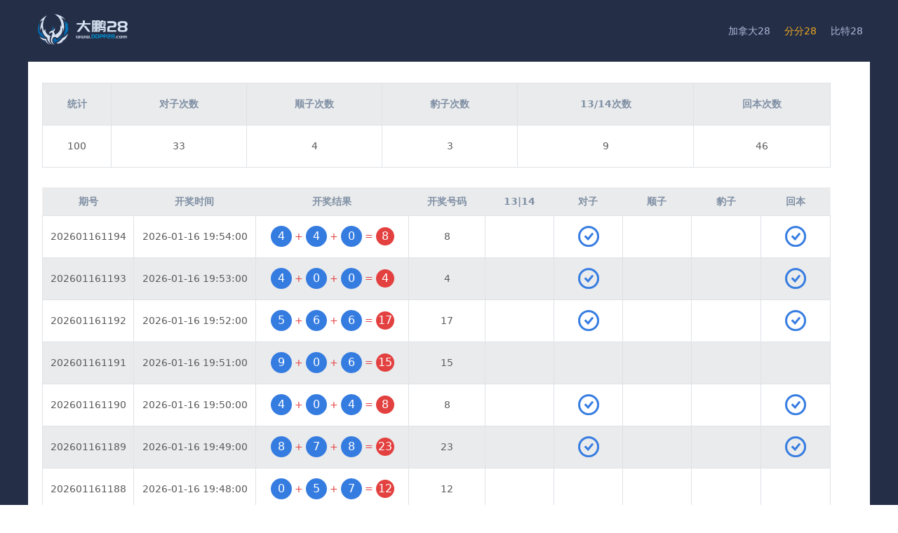

--- FILE ---
content_type: text/html; charset=utf-8
request_url: http://ddpp28.com/index?type=3&page=6
body_size: 7427
content:
<!DOCTYPE html>
<html>
<head>
    <meta charset="utf-8">
    <title>大鹏28 -- </title>
    <meta name="renderer" content="webkit">
    <meta http-equiv="X-UA-Compatible" content="IE=edge,chrome=1">
    <meta name="viewport" content="width=device-width, initial-scale=1, maximum-scale=1">
    <link rel="stylesheet" href="/static/layui/css/layui.css"  media="all">
    <link rel="stylesheet" href="/static/btb/css/demo.css"  media="all">
    <link rel="stylesheet" href="/static/btb/css/page.css"  media="all">
    <link rel="stylesheet" href="/static/fy/bootstrap.min.css" media="all">
</head>

<body>
    
   <!-- <header>
        <div class="m-main clearfix">
            <div class="pull-left top-tip clearfix">
                <span class="pull-left">欢迎来到旺财</span>
            </div>
            <div class="pull-right top-tip2">独立随机事件规律研究与预测试验</div>
        </div>
    </header>-->
    <nav>
        <div class="m-main clearfix">
            <h1 class="pull-left logo"><a href="/index"><img style="margin-top: 20px;" width="150" src="/static/btb/image/lottery28.png" alt="旺财" class="img-responsive center-block"></a></h1>
            <ul class="pull-right nav">
                <!--<li><a href="/index?type=1" >北京28</a></li>-->
                <li><a href="/index?type=2"  >加拿大28</a></li>
                <li><a href="/index?type=3"  class="cur" >分分28</a></li>
                <li><a href="/index?type=13"  >比特28</a></li>
                <!--<li><a href="/index/index/award?type=14"  >北京快乐8</a></li>-->
                <!--<li><a href="/index/index/award?type=4" >多伦多28</a></li>-->
                <!--<li><a href="/index/index/award?type=5"  >澳洲28</a></li>-->
                <!--<li><a href="/index/index/award?type=6"  >北京PK10</a></li>-->
                <!--<li><a href="/index/index/award?type=7"  >江苏快三</a></li>-->
                <!--<li><a href="/index/index/award?type=8"  >新疆时时彩</a></li>-->
                <!--<li><a href="/index/index/award?type=9"  >香港六合彩</a></li>-->
                <!--<li><a href="/index/index/award?type=10"  >幸运飞艇</a></li>-->
                <!--<li><a href="/index/index/award?type=11"  >比特分分</a></li>-->
                <!--<li><a href="/index/index/award?type=12"  >分分彩</a></li>-->
            </ul>
        </div>
    </nav>

    

<div class="main">
    <div class="m-main clearfix">
        <div class="algorithm-box-wrap clearfix">

            <div class="algorithm-box-left pull-left">
                <table style="width:100%; margin:0 auto; text-align:center; display:table;" border="0" cellspacing="1" cellpadding="0" class="bc">
                    <tr bgcolor="#ffffff">
                        <td height="24" ><b>统计</b></td>
                        <td ><b>对子次数</b></td>
                        <td ><b>顺子次数</b></td>
                        <td ><b>豹子次数</b></td>
                        <td ><b>13/14次数</b></td>
                        <td ><b>回本次数</b></td>
                    </tr>
                    <tr bgcolor="#ffffff">
                        <td height="24" >100</td>
                        <td >33</td>
                        <td >4</td>
                        <td >3</td>
                        <td >9</td>
                        <td >46</td>
                    </tr>
                </table>
                <table id="pre2">
                    <tbody>
                    <tr class="tit">
                        <th style="width:120px;">期号</th>
                        <th style="width:160px;">开奖时间</th>
                        <th style="width:200px;">开奖结果</th>
                        <th style="width:100px;">开奖号码</th>
                        <th style="width:90px;">13|14</th>
                        <!--<th style="width:90px;">大|小</th>-->
                        <!--<th style="width:90px;">单|双</th>-->
                        <th style="width:90px;">对子</th>
                        <th style="width:90px;">顺子</th>
                        <th style="width:90px;">豹子</th>
                        <th style="width:90px;">回本</th>
                    </tr>
                                            <tr data-index="0" class="">
                            <td class="">202601161194</td>
                            <td class="">2026-01-16 19:54:00</td>
                            <td class="font1">
                                <span class="blue">4</span>
                                <i class="red3">+</i>
                                <span class="blue">4</span>
                                <i class="red3">+</i>
                                <span class="blue">0</span>
                                <i class="red3">=</i>
                                <span class="red">8</span>
                                                            </td>
                            <td class="">8</td>
                            <td class=""></td>
                            <!--<td class=""><font style='font-size: 19px;color: #099;font-weight: bold;'>小</font></td>-->
                            <!--<td class=""><font style='font-size: 19px;color: #099;font-weight: bold;'>双</font></td>-->
                            <td class=""><img src="static/btb/image/dc_1.png" alt=""></td>
                            <td class=""></td>
                            <td class=""></td>
                            <td class=""><img src="static/btb/image/dc_1.png" alt=""></td>
                        </tr>
                                            <tr data-index="0" class="">
                            <td class="">202601161193</td>
                            <td class="">2026-01-16 19:53:00</td>
                            <td class="font1">
                                <span class="blue">4</span>
                                <i class="red3">+</i>
                                <span class="blue">0</span>
                                <i class="red3">+</i>
                                <span class="blue">0</span>
                                <i class="red3">=</i>
                                <span class="red">4</span>
                                                            </td>
                            <td class="">4</td>
                            <td class=""></td>
                            <!--<td class=""><font style='font-size: 19px;color: #099;font-weight: bold;'>小</font></td>-->
                            <!--<td class=""><font style='font-size: 19px;color: #099;font-weight: bold;'>双</font></td>-->
                            <td class=""><img src="static/btb/image/dc_1.png" alt=""></td>
                            <td class=""></td>
                            <td class=""></td>
                            <td class=""><img src="static/btb/image/dc_1.png" alt=""></td>
                        </tr>
                                            <tr data-index="0" class="">
                            <td class="">202601161192</td>
                            <td class="">2026-01-16 19:52:00</td>
                            <td class="font1">
                                <span class="blue">5</span>
                                <i class="red3">+</i>
                                <span class="blue">6</span>
                                <i class="red3">+</i>
                                <span class="blue">6</span>
                                <i class="red3">=</i>
                                <span class="red">17</span>
                                                            </td>
                            <td class="">17</td>
                            <td class=""></td>
                            <!--<td class=""><font style='font-size: 19px;color: #ffa800;font-weight: bold;'>大</font></td>-->
                            <!--<td class=""><font style='font-size: 19px;color: #ffa800;font-weight: bold;'>单</font></td>-->
                            <td class=""><img src="static/btb/image/dc_1.png" alt=""></td>
                            <td class=""></td>
                            <td class=""></td>
                            <td class=""><img src="static/btb/image/dc_1.png" alt=""></td>
                        </tr>
                                            <tr data-index="0" class="">
                            <td class="">202601161191</td>
                            <td class="">2026-01-16 19:51:00</td>
                            <td class="font1">
                                <span class="blue">9</span>
                                <i class="red3">+</i>
                                <span class="blue">0</span>
                                <i class="red3">+</i>
                                <span class="blue">6</span>
                                <i class="red3">=</i>
                                <span class="red">15</span>
                                                            </td>
                            <td class="">15</td>
                            <td class=""></td>
                            <!--<td class=""><font style='font-size: 19px;color: #ffa800;font-weight: bold;'>大</font></td>-->
                            <!--<td class=""><font style='font-size: 19px;color: #ffa800;font-weight: bold;'>单</font></td>-->
                            <td class=""></td>
                            <td class=""></td>
                            <td class=""></td>
                            <td class=""></td>
                        </tr>
                                            <tr data-index="0" class="">
                            <td class="">202601161190</td>
                            <td class="">2026-01-16 19:50:00</td>
                            <td class="font1">
                                <span class="blue">4</span>
                                <i class="red3">+</i>
                                <span class="blue">0</span>
                                <i class="red3">+</i>
                                <span class="blue">4</span>
                                <i class="red3">=</i>
                                <span class="red">8</span>
                                                            </td>
                            <td class="">8</td>
                            <td class=""></td>
                            <!--<td class=""><font style='font-size: 19px;color: #099;font-weight: bold;'>小</font></td>-->
                            <!--<td class=""><font style='font-size: 19px;color: #099;font-weight: bold;'>双</font></td>-->
                            <td class=""><img src="static/btb/image/dc_1.png" alt=""></td>
                            <td class=""></td>
                            <td class=""></td>
                            <td class=""><img src="static/btb/image/dc_1.png" alt=""></td>
                        </tr>
                                            <tr data-index="0" class="">
                            <td class="">202601161189</td>
                            <td class="">2026-01-16 19:49:00</td>
                            <td class="font1">
                                <span class="blue">8</span>
                                <i class="red3">+</i>
                                <span class="blue">7</span>
                                <i class="red3">+</i>
                                <span class="blue">8</span>
                                <i class="red3">=</i>
                                <span class="red">23</span>
                                                            </td>
                            <td class="">23</td>
                            <td class=""></td>
                            <!--<td class=""><font style='font-size: 19px;color: #ffa800;font-weight: bold;'>大</font></td>-->
                            <!--<td class=""><font style='font-size: 19px;color: #ffa800;font-weight: bold;'>单</font></td>-->
                            <td class=""><img src="static/btb/image/dc_1.png" alt=""></td>
                            <td class=""></td>
                            <td class=""></td>
                            <td class=""><img src="static/btb/image/dc_1.png" alt=""></td>
                        </tr>
                                            <tr data-index="0" class="">
                            <td class="">202601161188</td>
                            <td class="">2026-01-16 19:48:00</td>
                            <td class="font1">
                                <span class="blue">0</span>
                                <i class="red3">+</i>
                                <span class="blue">5</span>
                                <i class="red3">+</i>
                                <span class="blue">7</span>
                                <i class="red3">=</i>
                                <span class="red">12</span>
                                                            </td>
                            <td class="">12</td>
                            <td class=""></td>
                            <!--<td class=""><font style='font-size: 19px;color: #099;font-weight: bold;'>小</font></td>-->
                            <!--<td class=""><font style='font-size: 19px;color: #099;font-weight: bold;'>双</font></td>-->
                            <td class=""></td>
                            <td class=""></td>
                            <td class=""></td>
                            <td class=""></td>
                        </tr>
                                            <tr data-index="0" class="">
                            <td class="">202601161187</td>
                            <td class="">2026-01-16 19:47:00</td>
                            <td class="font1">
                                <span class="blue">8</span>
                                <i class="red3">+</i>
                                <span class="blue">7</span>
                                <i class="red3">+</i>
                                <span class="blue">9</span>
                                <i class="red3">=</i>
                                <span class="red">24</span>
                                                            </td>
                            <td class="">24</td>
                            <td class=""></td>
                            <!--<td class=""><font style='font-size: 19px;color: #ffa800;font-weight: bold;'>大</font></td>-->
                            <!--<td class=""><font style='font-size: 19px;color: #099;font-weight: bold;'>双</font></td>-->
                            <td class=""></td>
                            <td class=""><img src="static/btb/image/dc_1.png" alt=""></td>
                            <td class=""></td>
                            <td class=""><img src="static/btb/image/dc_1.png" alt=""></td>
                        </tr>
                                            <tr data-index="0" class="">
                            <td class="">202601161186</td>
                            <td class="">2026-01-16 19:46:00</td>
                            <td class="font1">
                                <span class="blue">5</span>
                                <i class="red3">+</i>
                                <span class="blue">2</span>
                                <i class="red3">+</i>
                                <span class="blue">0</span>
                                <i class="red3">=</i>
                                <span class="red">7</span>
                                                            </td>
                            <td class="">7</td>
                            <td class=""></td>
                            <!--<td class=""><font style='font-size: 19px;color: #099;font-weight: bold;'>小</font></td>-->
                            <!--<td class=""><font style='font-size: 19px;color: #ffa800;font-weight: bold;'>单</font></td>-->
                            <td class=""></td>
                            <td class=""></td>
                            <td class=""></td>
                            <td class=""></td>
                        </tr>
                                            <tr data-index="0" class="">
                            <td class="">202601161185</td>
                            <td class="">2026-01-16 19:45:00</td>
                            <td class="font1">
                                <span class="blue">4</span>
                                <i class="red3">+</i>
                                <span class="blue">5</span>
                                <i class="red3">+</i>
                                <span class="blue">2</span>
                                <i class="red3">=</i>
                                <span class="red">11</span>
                                                            </td>
                            <td class="">11</td>
                            <td class=""></td>
                            <!--<td class=""><font style='font-size: 19px;color: #099;font-weight: bold;'>小</font></td>-->
                            <!--<td class=""><font style='font-size: 19px;color: #ffa800;font-weight: bold;'>单</font></td>-->
                            <td class=""></td>
                            <td class=""></td>
                            <td class=""></td>
                            <td class=""></td>
                        </tr>
                                            <tr data-index="0" class="">
                            <td class="">202601161184</td>
                            <td class="">2026-01-16 19:44:00</td>
                            <td class="font1">
                                <span class="blue">9</span>
                                <i class="red3">+</i>
                                <span class="blue">4</span>
                                <i class="red3">+</i>
                                <span class="blue">5</span>
                                <i class="red3">=</i>
                                <span class="red">18</span>
                                                            </td>
                            <td class="">18</td>
                            <td class=""></td>
                            <!--<td class=""><font style='font-size: 19px;color: #ffa800;font-weight: bold;'>大</font></td>-->
                            <!--<td class=""><font style='font-size: 19px;color: #099;font-weight: bold;'>双</font></td>-->
                            <td class=""></td>
                            <td class=""></td>
                            <td class=""></td>
                            <td class=""></td>
                        </tr>
                                            <tr data-index="0" class="">
                            <td class="">202601161183</td>
                            <td class="">2026-01-16 19:43:00</td>
                            <td class="font1">
                                <span class="blue">6</span>
                                <i class="red3">+</i>
                                <span class="blue">8</span>
                                <i class="red3">+</i>
                                <span class="blue">8</span>
                                <i class="red3">=</i>
                                <span class="red">22</span>
                                                            </td>
                            <td class="">22</td>
                            <td class=""></td>
                            <!--<td class=""><font style='font-size: 19px;color: #ffa800;font-weight: bold;'>大</font></td>-->
                            <!--<td class=""><font style='font-size: 19px;color: #099;font-weight: bold;'>双</font></td>-->
                            <td class=""><img src="static/btb/image/dc_1.png" alt=""></td>
                            <td class=""></td>
                            <td class=""></td>
                            <td class=""><img src="static/btb/image/dc_1.png" alt=""></td>
                        </tr>
                                            <tr data-index="0" class="">
                            <td class="">202601161182</td>
                            <td class="">2026-01-16 19:42:00</td>
                            <td class="font1">
                                <span class="blue">4</span>
                                <i class="red3">+</i>
                                <span class="blue">0</span>
                                <i class="red3">+</i>
                                <span class="blue">0</span>
                                <i class="red3">=</i>
                                <span class="red">4</span>
                                                            </td>
                            <td class="">4</td>
                            <td class=""></td>
                            <!--<td class=""><font style='font-size: 19px;color: #099;font-weight: bold;'>小</font></td>-->
                            <!--<td class=""><font style='font-size: 19px;color: #099;font-weight: bold;'>双</font></td>-->
                            <td class=""><img src="static/btb/image/dc_1.png" alt=""></td>
                            <td class=""></td>
                            <td class=""></td>
                            <td class=""><img src="static/btb/image/dc_1.png" alt=""></td>
                        </tr>
                                            <tr data-index="0" class="">
                            <td class="">202601161181</td>
                            <td class="">2026-01-16 19:41:00</td>
                            <td class="font1">
                                <span class="blue">2</span>
                                <i class="red3">+</i>
                                <span class="blue">5</span>
                                <i class="red3">+</i>
                                <span class="blue">1</span>
                                <i class="red3">=</i>
                                <span class="red">8</span>
                                                            </td>
                            <td class="">8</td>
                            <td class=""></td>
                            <!--<td class=""><font style='font-size: 19px;color: #099;font-weight: bold;'>小</font></td>-->
                            <!--<td class=""><font style='font-size: 19px;color: #099;font-weight: bold;'>双</font></td>-->
                            <td class=""></td>
                            <td class=""></td>
                            <td class=""></td>
                            <td class=""></td>
                        </tr>
                                            <tr data-index="0" class="">
                            <td class="">202601161180</td>
                            <td class="">2026-01-16 19:40:00</td>
                            <td class="font1">
                                <span class="blue">6</span>
                                <i class="red3">+</i>
                                <span class="blue">5</span>
                                <i class="red3">+</i>
                                <span class="blue">1</span>
                                <i class="red3">=</i>
                                <span class="red">12</span>
                                                            </td>
                            <td class="">12</td>
                            <td class=""></td>
                            <!--<td class=""><font style='font-size: 19px;color: #099;font-weight: bold;'>小</font></td>-->
                            <!--<td class=""><font style='font-size: 19px;color: #099;font-weight: bold;'>双</font></td>-->
                            <td class=""></td>
                            <td class=""></td>
                            <td class=""></td>
                            <td class=""></td>
                        </tr>
                                            <tr data-index="0" class="">
                            <td class="">202601161179</td>
                            <td class="">2026-01-16 19:39:00</td>
                            <td class="font1">
                                <span class="blue">0</span>
                                <i class="red3">+</i>
                                <span class="blue">1</span>
                                <i class="red3">+</i>
                                <span class="blue">0</span>
                                <i class="red3">=</i>
                                <span class="red">1</span>
                                                            </td>
                            <td class="">1</td>
                            <td class=""></td>
                            <!--<td class=""><font style='font-size: 19px;color: #099;font-weight: bold;'>小</font></td>-->
                            <!--<td class=""><font style='font-size: 19px;color: #ffa800;font-weight: bold;'>单</font></td>-->
                            <td class=""><img src="static/btb/image/dc_1.png" alt=""></td>
                            <td class=""></td>
                            <td class=""></td>
                            <td class=""><img src="static/btb/image/dc_1.png" alt=""></td>
                        </tr>
                                            <tr data-index="0" class="">
                            <td class="">202601161178</td>
                            <td class="">2026-01-16 19:38:00</td>
                            <td class="font1">
                                <span class="blue">9</span>
                                <i class="red3">+</i>
                                <span class="blue">2</span>
                                <i class="red3">+</i>
                                <span class="blue">8</span>
                                <i class="red3">=</i>
                                <span class="red">19</span>
                                                            </td>
                            <td class="">19</td>
                            <td class=""></td>
                            <!--<td class=""><font style='font-size: 19px;color: #ffa800;font-weight: bold;'>大</font></td>-->
                            <!--<td class=""><font style='font-size: 19px;color: #ffa800;font-weight: bold;'>单</font></td>-->
                            <td class=""></td>
                            <td class=""></td>
                            <td class=""></td>
                            <td class=""></td>
                        </tr>
                                            <tr data-index="0" class="">
                            <td class="">202601161177</td>
                            <td class="">2026-01-16 19:37:00</td>
                            <td class="font1">
                                <span class="blue">9</span>
                                <i class="red3">+</i>
                                <span class="blue">2</span>
                                <i class="red3">+</i>
                                <span class="blue">7</span>
                                <i class="red3">=</i>
                                <span class="red">18</span>
                                                            </td>
                            <td class="">18</td>
                            <td class=""></td>
                            <!--<td class=""><font style='font-size: 19px;color: #ffa800;font-weight: bold;'>大</font></td>-->
                            <!--<td class=""><font style='font-size: 19px;color: #099;font-weight: bold;'>双</font></td>-->
                            <td class=""></td>
                            <td class=""></td>
                            <td class=""></td>
                            <td class=""></td>
                        </tr>
                                            <tr data-index="0" class="">
                            <td class="">202601161176</td>
                            <td class="">2026-01-16 19:36:00</td>
                            <td class="font1">
                                <span class="blue">4</span>
                                <i class="red3">+</i>
                                <span class="blue">7</span>
                                <i class="red3">+</i>
                                <span class="blue">3</span>
                                <i class="red3">=</i>
                                <span class="red">14</span>
                                                            </td>
                            <td class="">14</td>
                            <td class=""><img src="static/btb/image/dc_1.png" alt=""></td>
                            <!--<td class=""><font style='font-size: 19px;color: #ffa800;font-weight: bold;'>大</font></td>-->
                            <!--<td class=""><font style='font-size: 19px;color: #099;font-weight: bold;'>双</font></td>-->
                            <td class=""></td>
                            <td class=""></td>
                            <td class=""></td>
                            <td class=""><img src="static/btb/image/dc_1.png" alt=""></td>
                        </tr>
                                            <tr data-index="0" class="">
                            <td class="">202601161175</td>
                            <td class="">2026-01-16 19:35:00</td>
                            <td class="font1">
                                <span class="blue">4</span>
                                <i class="red3">+</i>
                                <span class="blue">4</span>
                                <i class="red3">+</i>
                                <span class="blue">0</span>
                                <i class="red3">=</i>
                                <span class="red">8</span>
                                                            </td>
                            <td class="">8</td>
                            <td class=""></td>
                            <!--<td class=""><font style='font-size: 19px;color: #099;font-weight: bold;'>小</font></td>-->
                            <!--<td class=""><font style='font-size: 19px;color: #099;font-weight: bold;'>双</font></td>-->
                            <td class=""><img src="static/btb/image/dc_1.png" alt=""></td>
                            <td class=""></td>
                            <td class=""></td>
                            <td class=""><img src="static/btb/image/dc_1.png" alt=""></td>
                        </tr>
                                            <tr data-index="0" class="">
                            <td class="">202601161174</td>
                            <td class="">2026-01-16 19:34:00</td>
                            <td class="font1">
                                <span class="blue">9</span>
                                <i class="red3">+</i>
                                <span class="blue">9</span>
                                <i class="red3">+</i>
                                <span class="blue">9</span>
                                <i class="red3">=</i>
                                <span class="red">27</span>
                                                            </td>
                            <td class="">27</td>
                            <td class=""></td>
                            <!--<td class=""><font style='font-size: 19px;color: #ffa800;font-weight: bold;'>大</font></td>-->
                            <!--<td class=""><font style='font-size: 19px;color: #ffa800;font-weight: bold;'>单</font></td>-->
                            <td class=""></td>
                            <td class=""></td>
                            <td class=""><img src="static/btb/image/dc_1.png" alt=""></td>
                            <td class=""><img src="static/btb/image/dc_1.png" alt=""></td>
                        </tr>
                                            <tr data-index="0" class="">
                            <td class="">202601161173</td>
                            <td class="">2026-01-16 19:33:00</td>
                            <td class="font1">
                                <span class="blue">8</span>
                                <i class="red3">+</i>
                                <span class="blue">8</span>
                                <i class="red3">+</i>
                                <span class="blue">3</span>
                                <i class="red3">=</i>
                                <span class="red">19</span>
                                                            </td>
                            <td class="">19</td>
                            <td class=""></td>
                            <!--<td class=""><font style='font-size: 19px;color: #ffa800;font-weight: bold;'>大</font></td>-->
                            <!--<td class=""><font style='font-size: 19px;color: #ffa800;font-weight: bold;'>单</font></td>-->
                            <td class=""><img src="static/btb/image/dc_1.png" alt=""></td>
                            <td class=""></td>
                            <td class=""></td>
                            <td class=""><img src="static/btb/image/dc_1.png" alt=""></td>
                        </tr>
                                            <tr data-index="0" class="">
                            <td class="">202601161172</td>
                            <td class="">2026-01-16 19:32:00</td>
                            <td class="font1">
                                <span class="blue">8</span>
                                <i class="red3">+</i>
                                <span class="blue">3</span>
                                <i class="red3">+</i>
                                <span class="blue">9</span>
                                <i class="red3">=</i>
                                <span class="red">20</span>
                                                            </td>
                            <td class="">20</td>
                            <td class=""></td>
                            <!--<td class=""><font style='font-size: 19px;color: #ffa800;font-weight: bold;'>大</font></td>-->
                            <!--<td class=""><font style='font-size: 19px;color: #099;font-weight: bold;'>双</font></td>-->
                            <td class=""></td>
                            <td class=""></td>
                            <td class=""></td>
                            <td class=""></td>
                        </tr>
                                            <tr data-index="0" class="">
                            <td class="">202601161171</td>
                            <td class="">2026-01-16 19:31:00</td>
                            <td class="font1">
                                <span class="blue">8</span>
                                <i class="red3">+</i>
                                <span class="blue">0</span>
                                <i class="red3">+</i>
                                <span class="blue">9</span>
                                <i class="red3">=</i>
                                <span class="red">17</span>
                                                            </td>
                            <td class="">17</td>
                            <td class=""></td>
                            <!--<td class=""><font style='font-size: 19px;color: #ffa800;font-weight: bold;'>大</font></td>-->
                            <!--<td class=""><font style='font-size: 19px;color: #ffa800;font-weight: bold;'>单</font></td>-->
                            <td class=""></td>
                            <td class=""><img src="static/btb/image/dc_1.png" alt=""></td>
                            <td class=""></td>
                            <td class=""><img src="static/btb/image/dc_1.png" alt=""></td>
                        </tr>
                                            <tr data-index="0" class="">
                            <td class="">202601161170</td>
                            <td class="">2026-01-16 19:30:00</td>
                            <td class="font1">
                                <span class="blue">8</span>
                                <i class="red3">+</i>
                                <span class="blue">8</span>
                                <i class="red3">+</i>
                                <span class="blue">4</span>
                                <i class="red3">=</i>
                                <span class="red">20</span>
                                                            </td>
                            <td class="">20</td>
                            <td class=""></td>
                            <!--<td class=""><font style='font-size: 19px;color: #ffa800;font-weight: bold;'>大</font></td>-->
                            <!--<td class=""><font style='font-size: 19px;color: #099;font-weight: bold;'>双</font></td>-->
                            <td class=""><img src="static/btb/image/dc_1.png" alt=""></td>
                            <td class=""></td>
                            <td class=""></td>
                            <td class=""><img src="static/btb/image/dc_1.png" alt=""></td>
                        </tr>
                                            <tr data-index="0" class="">
                            <td class="">202601161169</td>
                            <td class="">2026-01-16 19:29:00</td>
                            <td class="font1">
                                <span class="blue">7</span>
                                <i class="red3">+</i>
                                <span class="blue">2</span>
                                <i class="red3">+</i>
                                <span class="blue">2</span>
                                <i class="red3">=</i>
                                <span class="red">11</span>
                                                            </td>
                            <td class="">11</td>
                            <td class=""></td>
                            <!--<td class=""><font style='font-size: 19px;color: #099;font-weight: bold;'>小</font></td>-->
                            <!--<td class=""><font style='font-size: 19px;color: #ffa800;font-weight: bold;'>单</font></td>-->
                            <td class=""><img src="static/btb/image/dc_1.png" alt=""></td>
                            <td class=""></td>
                            <td class=""></td>
                            <td class=""><img src="static/btb/image/dc_1.png" alt=""></td>
                        </tr>
                                            <tr data-index="0" class="">
                            <td class="">202601161168</td>
                            <td class="">2026-01-16 19:28:00</td>
                            <td class="font1">
                                <span class="blue">7</span>
                                <i class="red3">+</i>
                                <span class="blue">8</span>
                                <i class="red3">+</i>
                                <span class="blue">6</span>
                                <i class="red3">=</i>
                                <span class="red">21</span>
                                                            </td>
                            <td class="">21</td>
                            <td class=""></td>
                            <!--<td class=""><font style='font-size: 19px;color: #ffa800;font-weight: bold;'>大</font></td>-->
                            <!--<td class=""><font style='font-size: 19px;color: #ffa800;font-weight: bold;'>单</font></td>-->
                            <td class=""></td>
                            <td class=""><img src="static/btb/image/dc_1.png" alt=""></td>
                            <td class=""></td>
                            <td class=""><img src="static/btb/image/dc_1.png" alt=""></td>
                        </tr>
                                            <tr data-index="0" class="">
                            <td class="">202601161167</td>
                            <td class="">2026-01-16 19:27:00</td>
                            <td class="font1">
                                <span class="blue">5</span>
                                <i class="red3">+</i>
                                <span class="blue">7</span>
                                <i class="red3">+</i>
                                <span class="blue">0</span>
                                <i class="red3">=</i>
                                <span class="red">12</span>
                                                            </td>
                            <td class="">12</td>
                            <td class=""></td>
                            <!--<td class=""><font style='font-size: 19px;color: #099;font-weight: bold;'>小</font></td>-->
                            <!--<td class=""><font style='font-size: 19px;color: #099;font-weight: bold;'>双</font></td>-->
                            <td class=""></td>
                            <td class=""></td>
                            <td class=""></td>
                            <td class=""></td>
                        </tr>
                                            <tr data-index="0" class="">
                            <td class="">202601161166</td>
                            <td class="">2026-01-16 19:26:00</td>
                            <td class="font1">
                                <span class="blue">5</span>
                                <i class="red3">+</i>
                                <span class="blue">3</span>
                                <i class="red3">+</i>
                                <span class="blue">0</span>
                                <i class="red3">=</i>
                                <span class="red">8</span>
                                                            </td>
                            <td class="">8</td>
                            <td class=""></td>
                            <!--<td class=""><font style='font-size: 19px;color: #099;font-weight: bold;'>小</font></td>-->
                            <!--<td class=""><font style='font-size: 19px;color: #099;font-weight: bold;'>双</font></td>-->
                            <td class=""></td>
                            <td class=""></td>
                            <td class=""></td>
                            <td class=""></td>
                        </tr>
                                            <tr data-index="0" class="">
                            <td class="">202601161165</td>
                            <td class="">2026-01-16 19:25:00</td>
                            <td class="font1">
                                <span class="blue">4</span>
                                <i class="red3">+</i>
                                <span class="blue">9</span>
                                <i class="red3">+</i>
                                <span class="blue">4</span>
                                <i class="red3">=</i>
                                <span class="red">17</span>
                                                            </td>
                            <td class="">17</td>
                            <td class=""></td>
                            <!--<td class=""><font style='font-size: 19px;color: #ffa800;font-weight: bold;'>大</font></td>-->
                            <!--<td class=""><font style='font-size: 19px;color: #ffa800;font-weight: bold;'>单</font></td>-->
                            <td class=""><img src="static/btb/image/dc_1.png" alt=""></td>
                            <td class=""></td>
                            <td class=""></td>
                            <td class=""><img src="static/btb/image/dc_1.png" alt=""></td>
                        </tr>
                                            <tr data-index="0" class="">
                            <td class="">202601161164</td>
                            <td class="">2026-01-16 19:24:00</td>
                            <td class="font1">
                                <span class="blue">7</span>
                                <i class="red3">+</i>
                                <span class="blue">9</span>
                                <i class="red3">+</i>
                                <span class="blue">6</span>
                                <i class="red3">=</i>
                                <span class="red">22</span>
                                                            </td>
                            <td class="">22</td>
                            <td class=""></td>
                            <!--<td class=""><font style='font-size: 19px;color: #ffa800;font-weight: bold;'>大</font></td>-->
                            <!--<td class=""><font style='font-size: 19px;color: #099;font-weight: bold;'>双</font></td>-->
                            <td class=""></td>
                            <td class=""></td>
                            <td class=""></td>
                            <td class=""></td>
                        </tr>
                                            <tr data-index="0" class="">
                            <td class="">202601161163</td>
                            <td class="">2026-01-16 19:23:00</td>
                            <td class="font1">
                                <span class="blue">1</span>
                                <i class="red3">+</i>
                                <span class="blue">8</span>
                                <i class="red3">+</i>
                                <span class="blue">5</span>
                                <i class="red3">=</i>
                                <span class="red">14</span>
                                                            </td>
                            <td class="">14</td>
                            <td class=""><img src="static/btb/image/dc_1.png" alt=""></td>
                            <!--<td class=""><font style='font-size: 19px;color: #ffa800;font-weight: bold;'>大</font></td>-->
                            <!--<td class=""><font style='font-size: 19px;color: #099;font-weight: bold;'>双</font></td>-->
                            <td class=""></td>
                            <td class=""></td>
                            <td class=""></td>
                            <td class=""><img src="static/btb/image/dc_1.png" alt=""></td>
                        </tr>
                                            <tr data-index="0" class="">
                            <td class="">202601161162</td>
                            <td class="">2026-01-16 19:22:00</td>
                            <td class="font1">
                                <span class="blue">5</span>
                                <i class="red3">+</i>
                                <span class="blue">1</span>
                                <i class="red3">+</i>
                                <span class="blue">2</span>
                                <i class="red3">=</i>
                                <span class="red">8</span>
                                                            </td>
                            <td class="">8</td>
                            <td class=""></td>
                            <!--<td class=""><font style='font-size: 19px;color: #099;font-weight: bold;'>小</font></td>-->
                            <!--<td class=""><font style='font-size: 19px;color: #099;font-weight: bold;'>双</font></td>-->
                            <td class=""></td>
                            <td class=""></td>
                            <td class=""></td>
                            <td class=""></td>
                        </tr>
                                            <tr data-index="0" class="">
                            <td class="">202601161161</td>
                            <td class="">2026-01-16 19:21:00</td>
                            <td class="font1">
                                <span class="blue">4</span>
                                <i class="red3">+</i>
                                <span class="blue">3</span>
                                <i class="red3">+</i>
                                <span class="blue">3</span>
                                <i class="red3">=</i>
                                <span class="red">10</span>
                                                            </td>
                            <td class="">10</td>
                            <td class=""></td>
                            <!--<td class=""><font style='font-size: 19px;color: #099;font-weight: bold;'>小</font></td>-->
                            <!--<td class=""><font style='font-size: 19px;color: #099;font-weight: bold;'>双</font></td>-->
                            <td class=""><img src="static/btb/image/dc_1.png" alt=""></td>
                            <td class=""></td>
                            <td class=""></td>
                            <td class=""><img src="static/btb/image/dc_1.png" alt=""></td>
                        </tr>
                                            <tr data-index="0" class="">
                            <td class="">202601161160</td>
                            <td class="">2026-01-16 19:20:00</td>
                            <td class="font1">
                                <span class="blue">6</span>
                                <i class="red3">+</i>
                                <span class="blue">0</span>
                                <i class="red3">+</i>
                                <span class="blue">0</span>
                                <i class="red3">=</i>
                                <span class="red">6</span>
                                                            </td>
                            <td class="">6</td>
                            <td class=""></td>
                            <!--<td class=""><font style='font-size: 19px;color: #099;font-weight: bold;'>小</font></td>-->
                            <!--<td class=""><font style='font-size: 19px;color: #099;font-weight: bold;'>双</font></td>-->
                            <td class=""><img src="static/btb/image/dc_1.png" alt=""></td>
                            <td class=""></td>
                            <td class=""></td>
                            <td class=""><img src="static/btb/image/dc_1.png" alt=""></td>
                        </tr>
                                            <tr data-index="0" class="">
                            <td class="">202601161159</td>
                            <td class="">2026-01-16 19:19:00</td>
                            <td class="font1">
                                <span class="blue">5</span>
                                <i class="red3">+</i>
                                <span class="blue">5</span>
                                <i class="red3">+</i>
                                <span class="blue">3</span>
                                <i class="red3">=</i>
                                <span class="red">13</span>
                                                            </td>
                            <td class="">13</td>
                            <td class=""><img src="static/btb/image/dc_1.png" alt=""></td>
                            <!--<td class=""><font style='font-size: 19px;color: #099;font-weight: bold;'>小</font></td>-->
                            <!--<td class=""><font style='font-size: 19px;color: #ffa800;font-weight: bold;'>单</font></td>-->
                            <td class=""><img src="static/btb/image/dc_1.png" alt=""></td>
                            <td class=""></td>
                            <td class=""></td>
                            <td class=""><img src="static/btb/image/dc_1.png" alt=""></td>
                        </tr>
                                            <tr data-index="0" class="">
                            <td class="">202601161158</td>
                            <td class="">2026-01-16 19:18:00</td>
                            <td class="font1">
                                <span class="blue">7</span>
                                <i class="red3">+</i>
                                <span class="blue">6</span>
                                <i class="red3">+</i>
                                <span class="blue">5</span>
                                <i class="red3">=</i>
                                <span class="red">18</span>
                                                            </td>
                            <td class="">18</td>
                            <td class=""></td>
                            <!--<td class=""><font style='font-size: 19px;color: #ffa800;font-weight: bold;'>大</font></td>-->
                            <!--<td class=""><font style='font-size: 19px;color: #099;font-weight: bold;'>双</font></td>-->
                            <td class=""></td>
                            <td class=""><img src="static/btb/image/dc_1.png" alt=""></td>
                            <td class=""></td>
                            <td class=""><img src="static/btb/image/dc_1.png" alt=""></td>
                        </tr>
                                            <tr data-index="0" class="">
                            <td class="">202601161157</td>
                            <td class="">2026-01-16 19:17:00</td>
                            <td class="font1">
                                <span class="blue">5</span>
                                <i class="red3">+</i>
                                <span class="blue">9</span>
                                <i class="red3">+</i>
                                <span class="blue">1</span>
                                <i class="red3">=</i>
                                <span class="red">15</span>
                                                            </td>
                            <td class="">15</td>
                            <td class=""></td>
                            <!--<td class=""><font style='font-size: 19px;color: #ffa800;font-weight: bold;'>大</font></td>-->
                            <!--<td class=""><font style='font-size: 19px;color: #ffa800;font-weight: bold;'>单</font></td>-->
                            <td class=""></td>
                            <td class=""></td>
                            <td class=""></td>
                            <td class=""></td>
                        </tr>
                                            <tr data-index="0" class="">
                            <td class="">202601161156</td>
                            <td class="">2026-01-16 19:16:00</td>
                            <td class="font1">
                                <span class="blue">8</span>
                                <i class="red3">+</i>
                                <span class="blue">6</span>
                                <i class="red3">+</i>
                                <span class="blue">2</span>
                                <i class="red3">=</i>
                                <span class="red">16</span>
                                                            </td>
                            <td class="">16</td>
                            <td class=""></td>
                            <!--<td class=""><font style='font-size: 19px;color: #ffa800;font-weight: bold;'>大</font></td>-->
                            <!--<td class=""><font style='font-size: 19px;color: #099;font-weight: bold;'>双</font></td>-->
                            <td class=""></td>
                            <td class=""></td>
                            <td class=""></td>
                            <td class=""></td>
                        </tr>
                                            <tr data-index="0" class="">
                            <td class="">202601161155</td>
                            <td class="">2026-01-16 19:15:00</td>
                            <td class="font1">
                                <span class="blue">1</span>
                                <i class="red3">+</i>
                                <span class="blue">8</span>
                                <i class="red3">+</i>
                                <span class="blue">9</span>
                                <i class="red3">=</i>
                                <span class="red">18</span>
                                                            </td>
                            <td class="">18</td>
                            <td class=""></td>
                            <!--<td class=""><font style='font-size: 19px;color: #ffa800;font-weight: bold;'>大</font></td>-->
                            <!--<td class=""><font style='font-size: 19px;color: #099;font-weight: bold;'>双</font></td>-->
                            <td class=""></td>
                            <td class=""></td>
                            <td class=""></td>
                            <td class=""></td>
                        </tr>
                                            <tr data-index="0" class="">
                            <td class="">202601161154</td>
                            <td class="">2026-01-16 19:14:00</td>
                            <td class="font1">
                                <span class="blue">0</span>
                                <i class="red3">+</i>
                                <span class="blue">8</span>
                                <i class="red3">+</i>
                                <span class="blue">2</span>
                                <i class="red3">=</i>
                                <span class="red">10</span>
                                                            </td>
                            <td class="">10</td>
                            <td class=""></td>
                            <!--<td class=""><font style='font-size: 19px;color: #099;font-weight: bold;'>小</font></td>-->
                            <!--<td class=""><font style='font-size: 19px;color: #099;font-weight: bold;'>双</font></td>-->
                            <td class=""></td>
                            <td class=""></td>
                            <td class=""></td>
                            <td class=""></td>
                        </tr>
                                            <tr data-index="0" class="">
                            <td class="">202601161153</td>
                            <td class="">2026-01-16 19:13:00</td>
                            <td class="font1">
                                <span class="blue">5</span>
                                <i class="red3">+</i>
                                <span class="blue">6</span>
                                <i class="red3">+</i>
                                <span class="blue">5</span>
                                <i class="red3">=</i>
                                <span class="red">16</span>
                                                            </td>
                            <td class="">16</td>
                            <td class=""></td>
                            <!--<td class=""><font style='font-size: 19px;color: #ffa800;font-weight: bold;'>大</font></td>-->
                            <!--<td class=""><font style='font-size: 19px;color: #099;font-weight: bold;'>双</font></td>-->
                            <td class=""><img src="static/btb/image/dc_1.png" alt=""></td>
                            <td class=""></td>
                            <td class=""></td>
                            <td class=""><img src="static/btb/image/dc_1.png" alt=""></td>
                        </tr>
                                            <tr data-index="0" class="">
                            <td class="">202601161152</td>
                            <td class="">2026-01-16 19:12:00</td>
                            <td class="font1">
                                <span class="blue">5</span>
                                <i class="red3">+</i>
                                <span class="blue">6</span>
                                <i class="red3">+</i>
                                <span class="blue">9</span>
                                <i class="red3">=</i>
                                <span class="red">20</span>
                                                            </td>
                            <td class="">20</td>
                            <td class=""></td>
                            <!--<td class=""><font style='font-size: 19px;color: #ffa800;font-weight: bold;'>大</font></td>-->
                            <!--<td class=""><font style='font-size: 19px;color: #099;font-weight: bold;'>双</font></td>-->
                            <td class=""></td>
                            <td class=""></td>
                            <td class=""></td>
                            <td class=""></td>
                        </tr>
                                            <tr data-index="0" class="">
                            <td class="">202601161151</td>
                            <td class="">2026-01-16 19:11:00</td>
                            <td class="font1">
                                <span class="blue">8</span>
                                <i class="red3">+</i>
                                <span class="blue">7</span>
                                <i class="red3">+</i>
                                <span class="blue">5</span>
                                <i class="red3">=</i>
                                <span class="red">20</span>
                                                            </td>
                            <td class="">20</td>
                            <td class=""></td>
                            <!--<td class=""><font style='font-size: 19px;color: #ffa800;font-weight: bold;'>大</font></td>-->
                            <!--<td class=""><font style='font-size: 19px;color: #099;font-weight: bold;'>双</font></td>-->
                            <td class=""></td>
                            <td class=""></td>
                            <td class=""></td>
                            <td class=""></td>
                        </tr>
                                            <tr data-index="0" class="">
                            <td class="">202601161150</td>
                            <td class="">2026-01-16 19:10:00</td>
                            <td class="font1">
                                <span class="blue">6</span>
                                <i class="red3">+</i>
                                <span class="blue">1</span>
                                <i class="red3">+</i>
                                <span class="blue">2</span>
                                <i class="red3">=</i>
                                <span class="red">9</span>
                                                            </td>
                            <td class="">9</td>
                            <td class=""></td>
                            <!--<td class=""><font style='font-size: 19px;color: #099;font-weight: bold;'>小</font></td>-->
                            <!--<td class=""><font style='font-size: 19px;color: #ffa800;font-weight: bold;'>单</font></td>-->
                            <td class=""></td>
                            <td class=""></td>
                            <td class=""></td>
                            <td class=""></td>
                        </tr>
                                            <tr data-index="0" class="">
                            <td class="">202601161149</td>
                            <td class="">2026-01-16 19:09:00</td>
                            <td class="font1">
                                <span class="blue">9</span>
                                <i class="red3">+</i>
                                <span class="blue">1</span>
                                <i class="red3">+</i>
                                <span class="blue">9</span>
                                <i class="red3">=</i>
                                <span class="red">19</span>
                                                            </td>
                            <td class="">19</td>
                            <td class=""></td>
                            <!--<td class=""><font style='font-size: 19px;color: #ffa800;font-weight: bold;'>大</font></td>-->
                            <!--<td class=""><font style='font-size: 19px;color: #ffa800;font-weight: bold;'>单</font></td>-->
                            <td class=""><img src="static/btb/image/dc_1.png" alt=""></td>
                            <td class=""></td>
                            <td class=""></td>
                            <td class=""><img src="static/btb/image/dc_1.png" alt=""></td>
                        </tr>
                                            <tr data-index="0" class="">
                            <td class="">202601161148</td>
                            <td class="">2026-01-16 19:08:00</td>
                            <td class="font1">
                                <span class="blue">8</span>
                                <i class="red3">+</i>
                                <span class="blue">4</span>
                                <i class="red3">+</i>
                                <span class="blue">6</span>
                                <i class="red3">=</i>
                                <span class="red">18</span>
                                                            </td>
                            <td class="">18</td>
                            <td class=""></td>
                            <!--<td class=""><font style='font-size: 19px;color: #ffa800;font-weight: bold;'>大</font></td>-->
                            <!--<td class=""><font style='font-size: 19px;color: #099;font-weight: bold;'>双</font></td>-->
                            <td class=""></td>
                            <td class=""></td>
                            <td class=""></td>
                            <td class=""></td>
                        </tr>
                                            <tr data-index="0" class="">
                            <td class="">202601161147</td>
                            <td class="">2026-01-16 19:07:00</td>
                            <td class="font1">
                                <span class="blue">5</span>
                                <i class="red3">+</i>
                                <span class="blue">0</span>
                                <i class="red3">+</i>
                                <span class="blue">7</span>
                                <i class="red3">=</i>
                                <span class="red">12</span>
                                                            </td>
                            <td class="">12</td>
                            <td class=""></td>
                            <!--<td class=""><font style='font-size: 19px;color: #099;font-weight: bold;'>小</font></td>-->
                            <!--<td class=""><font style='font-size: 19px;color: #099;font-weight: bold;'>双</font></td>-->
                            <td class=""></td>
                            <td class=""></td>
                            <td class=""></td>
                            <td class=""></td>
                        </tr>
                                            <tr data-index="0" class="">
                            <td class="">202601161146</td>
                            <td class="">2026-01-16 19:06:00</td>
                            <td class="font1">
                                <span class="blue">2</span>
                                <i class="red3">+</i>
                                <span class="blue">2</span>
                                <i class="red3">+</i>
                                <span class="blue">2</span>
                                <i class="red3">=</i>
                                <span class="red">6</span>
                                                            </td>
                            <td class="">6</td>
                            <td class=""></td>
                            <!--<td class=""><font style='font-size: 19px;color: #099;font-weight: bold;'>小</font></td>-->
                            <!--<td class=""><font style='font-size: 19px;color: #099;font-weight: bold;'>双</font></td>-->
                            <td class=""></td>
                            <td class=""></td>
                            <td class=""><img src="static/btb/image/dc_1.png" alt=""></td>
                            <td class=""><img src="static/btb/image/dc_1.png" alt=""></td>
                        </tr>
                                            <tr data-index="0" class="">
                            <td class="">202601161145</td>
                            <td class="">2026-01-16 19:05:00</td>
                            <td class="font1">
                                <span class="blue">3</span>
                                <i class="red3">+</i>
                                <span class="blue">0</span>
                                <i class="red3">+</i>
                                <span class="blue">4</span>
                                <i class="red3">=</i>
                                <span class="red">7</span>
                                                            </td>
                            <td class="">7</td>
                            <td class=""></td>
                            <!--<td class=""><font style='font-size: 19px;color: #099;font-weight: bold;'>小</font></td>-->
                            <!--<td class=""><font style='font-size: 19px;color: #ffa800;font-weight: bold;'>单</font></td>-->
                            <td class=""></td>
                            <td class=""></td>
                            <td class=""></td>
                            <td class=""></td>
                        </tr>
                                            <tr data-index="0" class="">
                            <td class="">202601161144</td>
                            <td class="">2026-01-16 19:04:00</td>
                            <td class="font1">
                                <span class="blue">6</span>
                                <i class="red3">+</i>
                                <span class="blue">5</span>
                                <i class="red3">+</i>
                                <span class="blue">5</span>
                                <i class="red3">=</i>
                                <span class="red">16</span>
                                                            </td>
                            <td class="">16</td>
                            <td class=""></td>
                            <!--<td class=""><font style='font-size: 19px;color: #ffa800;font-weight: bold;'>大</font></td>-->
                            <!--<td class=""><font style='font-size: 19px;color: #099;font-weight: bold;'>双</font></td>-->
                            <td class=""><img src="static/btb/image/dc_1.png" alt=""></td>
                            <td class=""></td>
                            <td class=""></td>
                            <td class=""><img src="static/btb/image/dc_1.png" alt=""></td>
                        </tr>
                                            <tr data-index="0" class="">
                            <td class="">202601161143</td>
                            <td class="">2026-01-16 19:03:00</td>
                            <td class="font1">
                                <span class="blue">6</span>
                                <i class="red3">+</i>
                                <span class="blue">1</span>
                                <i class="red3">+</i>
                                <span class="blue">8</span>
                                <i class="red3">=</i>
                                <span class="red">15</span>
                                                            </td>
                            <td class="">15</td>
                            <td class=""></td>
                            <!--<td class=""><font style='font-size: 19px;color: #ffa800;font-weight: bold;'>大</font></td>-->
                            <!--<td class=""><font style='font-size: 19px;color: #ffa800;font-weight: bold;'>单</font></td>-->
                            <td class=""></td>
                            <td class=""></td>
                            <td class=""></td>
                            <td class=""></td>
                        </tr>
                                            <tr data-index="0" class="">
                            <td class="">202601161142</td>
                            <td class="">2026-01-16 19:02:00</td>
                            <td class="font1">
                                <span class="blue">5</span>
                                <i class="red3">+</i>
                                <span class="blue">8</span>
                                <i class="red3">+</i>
                                <span class="blue">0</span>
                                <i class="red3">=</i>
                                <span class="red">13</span>
                                                            </td>
                            <td class="">13</td>
                            <td class=""><img src="static/btb/image/dc_1.png" alt=""></td>
                            <!--<td class=""><font style='font-size: 19px;color: #099;font-weight: bold;'>小</font></td>-->
                            <!--<td class=""><font style='font-size: 19px;color: #ffa800;font-weight: bold;'>单</font></td>-->
                            <td class=""></td>
                            <td class=""></td>
                            <td class=""></td>
                            <td class=""><img src="static/btb/image/dc_1.png" alt=""></td>
                        </tr>
                                            <tr data-index="0" class="">
                            <td class="">202601161141</td>
                            <td class="">2026-01-16 19:01:00</td>
                            <td class="font1">
                                <span class="blue">5</span>
                                <i class="red3">+</i>
                                <span class="blue">5</span>
                                <i class="red3">+</i>
                                <span class="blue">7</span>
                                <i class="red3">=</i>
                                <span class="red">17</span>
                                                            </td>
                            <td class="">17</td>
                            <td class=""></td>
                            <!--<td class=""><font style='font-size: 19px;color: #ffa800;font-weight: bold;'>大</font></td>-->
                            <!--<td class=""><font style='font-size: 19px;color: #ffa800;font-weight: bold;'>单</font></td>-->
                            <td class=""><img src="static/btb/image/dc_1.png" alt=""></td>
                            <td class=""></td>
                            <td class=""></td>
                            <td class=""><img src="static/btb/image/dc_1.png" alt=""></td>
                        </tr>
                                            <tr data-index="0" class="">
                            <td class="">202601161140</td>
                            <td class="">2026-01-16 19:00:00</td>
                            <td class="font1">
                                <span class="blue">7</span>
                                <i class="red3">+</i>
                                <span class="blue">4</span>
                                <i class="red3">+</i>
                                <span class="blue">4</span>
                                <i class="red3">=</i>
                                <span class="red">15</span>
                                                            </td>
                            <td class="">15</td>
                            <td class=""></td>
                            <!--<td class=""><font style='font-size: 19px;color: #ffa800;font-weight: bold;'>大</font></td>-->
                            <!--<td class=""><font style='font-size: 19px;color: #ffa800;font-weight: bold;'>单</font></td>-->
                            <td class=""><img src="static/btb/image/dc_1.png" alt=""></td>
                            <td class=""></td>
                            <td class=""></td>
                            <td class=""><img src="static/btb/image/dc_1.png" alt=""></td>
                        </tr>
                                            <tr data-index="0" class="">
                            <td class="">202601161139</td>
                            <td class="">2026-01-16 18:59:00</td>
                            <td class="font1">
                                <span class="blue">0</span>
                                <i class="red3">+</i>
                                <span class="blue">6</span>
                                <i class="red3">+</i>
                                <span class="blue">1</span>
                                <i class="red3">=</i>
                                <span class="red">7</span>
                                                            </td>
                            <td class="">7</td>
                            <td class=""></td>
                            <!--<td class=""><font style='font-size: 19px;color: #099;font-weight: bold;'>小</font></td>-->
                            <!--<td class=""><font style='font-size: 19px;color: #ffa800;font-weight: bold;'>单</font></td>-->
                            <td class=""></td>
                            <td class=""></td>
                            <td class=""></td>
                            <td class=""></td>
                        </tr>
                                            <tr data-index="0" class="">
                            <td class="">202601161138</td>
                            <td class="">2026-01-16 18:58:00</td>
                            <td class="font1">
                                <span class="blue">7</span>
                                <i class="red3">+</i>
                                <span class="blue">1</span>
                                <i class="red3">+</i>
                                <span class="blue">2</span>
                                <i class="red3">=</i>
                                <span class="red">10</span>
                                                            </td>
                            <td class="">10</td>
                            <td class=""></td>
                            <!--<td class=""><font style='font-size: 19px;color: #099;font-weight: bold;'>小</font></td>-->
                            <!--<td class=""><font style='font-size: 19px;color: #099;font-weight: bold;'>双</font></td>-->
                            <td class=""></td>
                            <td class=""></td>
                            <td class=""></td>
                            <td class=""></td>
                        </tr>
                                            <tr data-index="0" class="">
                            <td class="">202601161137</td>
                            <td class="">2026-01-16 18:57:00</td>
                            <td class="font1">
                                <span class="blue">6</span>
                                <i class="red3">+</i>
                                <span class="blue">9</span>
                                <i class="red3">+</i>
                                <span class="blue">6</span>
                                <i class="red3">=</i>
                                <span class="red">21</span>
                                                            </td>
                            <td class="">21</td>
                            <td class=""></td>
                            <!--<td class=""><font style='font-size: 19px;color: #ffa800;font-weight: bold;'>大</font></td>-->
                            <!--<td class=""><font style='font-size: 19px;color: #ffa800;font-weight: bold;'>单</font></td>-->
                            <td class=""><img src="static/btb/image/dc_1.png" alt=""></td>
                            <td class=""></td>
                            <td class=""></td>
                            <td class=""><img src="static/btb/image/dc_1.png" alt=""></td>
                        </tr>
                                            <tr data-index="0" class="">
                            <td class="">202601161136</td>
                            <td class="">2026-01-16 18:56:00</td>
                            <td class="font1">
                                <span class="blue">5</span>
                                <i class="red3">+</i>
                                <span class="blue">7</span>
                                <i class="red3">+</i>
                                <span class="blue">9</span>
                                <i class="red3">=</i>
                                <span class="red">21</span>
                                                            </td>
                            <td class="">21</td>
                            <td class=""></td>
                            <!--<td class=""><font style='font-size: 19px;color: #ffa800;font-weight: bold;'>大</font></td>-->
                            <!--<td class=""><font style='font-size: 19px;color: #ffa800;font-weight: bold;'>单</font></td>-->
                            <td class=""></td>
                            <td class=""></td>
                            <td class=""></td>
                            <td class=""></td>
                        </tr>
                                            <tr data-index="0" class="">
                            <td class="">202601161135</td>
                            <td class="">2026-01-16 18:55:00</td>
                            <td class="font1">
                                <span class="blue">0</span>
                                <i class="red3">+</i>
                                <span class="blue">9</span>
                                <i class="red3">+</i>
                                <span class="blue">0</span>
                                <i class="red3">=</i>
                                <span class="red">9</span>
                                                            </td>
                            <td class="">9</td>
                            <td class=""></td>
                            <!--<td class=""><font style='font-size: 19px;color: #099;font-weight: bold;'>小</font></td>-->
                            <!--<td class=""><font style='font-size: 19px;color: #ffa800;font-weight: bold;'>单</font></td>-->
                            <td class=""><img src="static/btb/image/dc_1.png" alt=""></td>
                            <td class=""></td>
                            <td class=""></td>
                            <td class=""><img src="static/btb/image/dc_1.png" alt=""></td>
                        </tr>
                                            <tr data-index="0" class="">
                            <td class="">202601161134</td>
                            <td class="">2026-01-16 18:54:00</td>
                            <td class="font1">
                                <span class="blue">8</span>
                                <i class="red3">+</i>
                                <span class="blue">7</span>
                                <i class="red3">+</i>
                                <span class="blue">4</span>
                                <i class="red3">=</i>
                                <span class="red">19</span>
                                                            </td>
                            <td class="">19</td>
                            <td class=""></td>
                            <!--<td class=""><font style='font-size: 19px;color: #ffa800;font-weight: bold;'>大</font></td>-->
                            <!--<td class=""><font style='font-size: 19px;color: #ffa800;font-weight: bold;'>单</font></td>-->
                            <td class=""></td>
                            <td class=""></td>
                            <td class=""></td>
                            <td class=""></td>
                        </tr>
                                            <tr data-index="0" class="">
                            <td class="">202601161133</td>
                            <td class="">2026-01-16 18:53:00</td>
                            <td class="font1">
                                <span class="blue">4</span>
                                <i class="red3">+</i>
                                <span class="blue">3</span>
                                <i class="red3">+</i>
                                <span class="blue">3</span>
                                <i class="red3">=</i>
                                <span class="red">10</span>
                                                            </td>
                            <td class="">10</td>
                            <td class=""></td>
                            <!--<td class=""><font style='font-size: 19px;color: #099;font-weight: bold;'>小</font></td>-->
                            <!--<td class=""><font style='font-size: 19px;color: #099;font-weight: bold;'>双</font></td>-->
                            <td class=""><img src="static/btb/image/dc_1.png" alt=""></td>
                            <td class=""></td>
                            <td class=""></td>
                            <td class=""><img src="static/btb/image/dc_1.png" alt=""></td>
                        </tr>
                                            <tr data-index="0" class="">
                            <td class="">202601161132</td>
                            <td class="">2026-01-16 18:52:00</td>
                            <td class="font1">
                                <span class="blue">1</span>
                                <i class="red3">+</i>
                                <span class="blue">6</span>
                                <i class="red3">+</i>
                                <span class="blue">2</span>
                                <i class="red3">=</i>
                                <span class="red">9</span>
                                                            </td>
                            <td class="">9</td>
                            <td class=""></td>
                            <!--<td class=""><font style='font-size: 19px;color: #099;font-weight: bold;'>小</font></td>-->
                            <!--<td class=""><font style='font-size: 19px;color: #ffa800;font-weight: bold;'>单</font></td>-->
                            <td class=""></td>
                            <td class=""></td>
                            <td class=""></td>
                            <td class=""></td>
                        </tr>
                                            <tr data-index="0" class="">
                            <td class="">202601161131</td>
                            <td class="">2026-01-16 18:51:00</td>
                            <td class="font1">
                                <span class="blue">2</span>
                                <i class="red3">+</i>
                                <span class="blue">0</span>
                                <i class="red3">+</i>
                                <span class="blue">8</span>
                                <i class="red3">=</i>
                                <span class="red">10</span>
                                                            </td>
                            <td class="">10</td>
                            <td class=""></td>
                            <!--<td class=""><font style='font-size: 19px;color: #099;font-weight: bold;'>小</font></td>-->
                            <!--<td class=""><font style='font-size: 19px;color: #099;font-weight: bold;'>双</font></td>-->
                            <td class=""></td>
                            <td class=""></td>
                            <td class=""></td>
                            <td class=""></td>
                        </tr>
                                            <tr data-index="0" class="">
                            <td class="">202601161130</td>
                            <td class="">2026-01-16 18:50:00</td>
                            <td class="font1">
                                <span class="blue">5</span>
                                <i class="red3">+</i>
                                <span class="blue">6</span>
                                <i class="red3">+</i>
                                <span class="blue">5</span>
                                <i class="red3">=</i>
                                <span class="red">16</span>
                                                            </td>
                            <td class="">16</td>
                            <td class=""></td>
                            <!--<td class=""><font style='font-size: 19px;color: #ffa800;font-weight: bold;'>大</font></td>-->
                            <!--<td class=""><font style='font-size: 19px;color: #099;font-weight: bold;'>双</font></td>-->
                            <td class=""><img src="static/btb/image/dc_1.png" alt=""></td>
                            <td class=""></td>
                            <td class=""></td>
                            <td class=""><img src="static/btb/image/dc_1.png" alt=""></td>
                        </tr>
                                            <tr data-index="0" class="">
                            <td class="">202601161129</td>
                            <td class="">2026-01-16 18:49:00</td>
                            <td class="font1">
                                <span class="blue">8</span>
                                <i class="red3">+</i>
                                <span class="blue">5</span>
                                <i class="red3">+</i>
                                <span class="blue">5</span>
                                <i class="red3">=</i>
                                <span class="red">18</span>
                                                            </td>
                            <td class="">18</td>
                            <td class=""></td>
                            <!--<td class=""><font style='font-size: 19px;color: #ffa800;font-weight: bold;'>大</font></td>-->
                            <!--<td class=""><font style='font-size: 19px;color: #099;font-weight: bold;'>双</font></td>-->
                            <td class=""><img src="static/btb/image/dc_1.png" alt=""></td>
                            <td class=""></td>
                            <td class=""></td>
                            <td class=""><img src="static/btb/image/dc_1.png" alt=""></td>
                        </tr>
                                            <tr data-index="0" class="">
                            <td class="">202601161128</td>
                            <td class="">2026-01-16 18:48:00</td>
                            <td class="font1">
                                <span class="blue">5</span>
                                <i class="red3">+</i>
                                <span class="blue">2</span>
                                <i class="red3">+</i>
                                <span class="blue">3</span>
                                <i class="red3">=</i>
                                <span class="red">10</span>
                                                            </td>
                            <td class="">10</td>
                            <td class=""></td>
                            <!--<td class=""><font style='font-size: 19px;color: #099;font-weight: bold;'>小</font></td>-->
                            <!--<td class=""><font style='font-size: 19px;color: #099;font-weight: bold;'>双</font></td>-->
                            <td class=""></td>
                            <td class=""></td>
                            <td class=""></td>
                            <td class=""></td>
                        </tr>
                                            <tr data-index="0" class="">
                            <td class="">202601161127</td>
                            <td class="">2026-01-16 18:47:00</td>
                            <td class="font1">
                                <span class="blue">3</span>
                                <i class="red3">+</i>
                                <span class="blue">9</span>
                                <i class="red3">+</i>
                                <span class="blue">8</span>
                                <i class="red3">=</i>
                                <span class="red">20</span>
                                                            </td>
                            <td class="">20</td>
                            <td class=""></td>
                            <!--<td class=""><font style='font-size: 19px;color: #ffa800;font-weight: bold;'>大</font></td>-->
                            <!--<td class=""><font style='font-size: 19px;color: #099;font-weight: bold;'>双</font></td>-->
                            <td class=""></td>
                            <td class=""></td>
                            <td class=""></td>
                            <td class=""></td>
                        </tr>
                                            <tr data-index="0" class="">
                            <td class="">202601161126</td>
                            <td class="">2026-01-16 18:46:00</td>
                            <td class="font1">
                                <span class="blue">4</span>
                                <i class="red3">+</i>
                                <span class="blue">6</span>
                                <i class="red3">+</i>
                                <span class="blue">6</span>
                                <i class="red3">=</i>
                                <span class="red">16</span>
                                                            </td>
                            <td class="">16</td>
                            <td class=""></td>
                            <!--<td class=""><font style='font-size: 19px;color: #ffa800;font-weight: bold;'>大</font></td>-->
                            <!--<td class=""><font style='font-size: 19px;color: #099;font-weight: bold;'>双</font></td>-->
                            <td class=""><img src="static/btb/image/dc_1.png" alt=""></td>
                            <td class=""></td>
                            <td class=""></td>
                            <td class=""><img src="static/btb/image/dc_1.png" alt=""></td>
                        </tr>
                                            <tr data-index="0" class="">
                            <td class="">202601161125</td>
                            <td class="">2026-01-16 18:45:00</td>
                            <td class="font1">
                                <span class="blue">9</span>
                                <i class="red3">+</i>
                                <span class="blue">7</span>
                                <i class="red3">+</i>
                                <span class="blue">6</span>
                                <i class="red3">=</i>
                                <span class="red">22</span>
                                                            </td>
                            <td class="">22</td>
                            <td class=""></td>
                            <!--<td class=""><font style='font-size: 19px;color: #ffa800;font-weight: bold;'>大</font></td>-->
                            <!--<td class=""><font style='font-size: 19px;color: #099;font-weight: bold;'>双</font></td>-->
                            <td class=""></td>
                            <td class=""></td>
                            <td class=""></td>
                            <td class=""></td>
                        </tr>
                                            <tr data-index="0" class="">
                            <td class="">202601161124</td>
                            <td class="">2026-01-16 18:44:00</td>
                            <td class="font1">
                                <span class="blue">5</span>
                                <i class="red3">+</i>
                                <span class="blue">7</span>
                                <i class="red3">+</i>
                                <span class="blue">8</span>
                                <i class="red3">=</i>
                                <span class="red">20</span>
                                                            </td>
                            <td class="">20</td>
                            <td class=""></td>
                            <!--<td class=""><font style='font-size: 19px;color: #ffa800;font-weight: bold;'>大</font></td>-->
                            <!--<td class=""><font style='font-size: 19px;color: #099;font-weight: bold;'>双</font></td>-->
                            <td class=""></td>
                            <td class=""></td>
                            <td class=""></td>
                            <td class=""></td>
                        </tr>
                                            <tr data-index="0" class="">
                            <td class="">202601161123</td>
                            <td class="">2026-01-16 18:43:00</td>
                            <td class="font1">
                                <span class="blue">6</span>
                                <i class="red3">+</i>
                                <span class="blue">3</span>
                                <i class="red3">+</i>
                                <span class="blue">2</span>
                                <i class="red3">=</i>
                                <span class="red">11</span>
                                                            </td>
                            <td class="">11</td>
                            <td class=""></td>
                            <!--<td class=""><font style='font-size: 19px;color: #099;font-weight: bold;'>小</font></td>-->
                            <!--<td class=""><font style='font-size: 19px;color: #ffa800;font-weight: bold;'>单</font></td>-->
                            <td class=""></td>
                            <td class=""></td>
                            <td class=""></td>
                            <td class=""></td>
                        </tr>
                                            <tr data-index="0" class="">
                            <td class="">202601161122</td>
                            <td class="">2026-01-16 18:42:00</td>
                            <td class="font1">
                                <span class="blue">1</span>
                                <i class="red3">+</i>
                                <span class="blue">0</span>
                                <i class="red3">+</i>
                                <span class="blue">8</span>
                                <i class="red3">=</i>
                                <span class="red">9</span>
                                                            </td>
                            <td class="">9</td>
                            <td class=""></td>
                            <!--<td class=""><font style='font-size: 19px;color: #099;font-weight: bold;'>小</font></td>-->
                            <!--<td class=""><font style='font-size: 19px;color: #ffa800;font-weight: bold;'>单</font></td>-->
                            <td class=""></td>
                            <td class=""></td>
                            <td class=""></td>
                            <td class=""></td>
                        </tr>
                                            <tr data-index="0" class="">
                            <td class="">202601161121</td>
                            <td class="">2026-01-16 18:41:00</td>
                            <td class="font1">
                                <span class="blue">8</span>
                                <i class="red3">+</i>
                                <span class="blue">8</span>
                                <i class="red3">+</i>
                                <span class="blue">8</span>
                                <i class="red3">=</i>
                                <span class="red">24</span>
                                                            </td>
                            <td class="">24</td>
                            <td class=""></td>
                            <!--<td class=""><font style='font-size: 19px;color: #ffa800;font-weight: bold;'>大</font></td>-->
                            <!--<td class=""><font style='font-size: 19px;color: #099;font-weight: bold;'>双</font></td>-->
                            <td class=""></td>
                            <td class=""></td>
                            <td class=""><img src="static/btb/image/dc_1.png" alt=""></td>
                            <td class=""><img src="static/btb/image/dc_1.png" alt=""></td>
                        </tr>
                                            <tr data-index="0" class="">
                            <td class="">202601161120</td>
                            <td class="">2026-01-16 18:40:00</td>
                            <td class="font1">
                                <span class="blue">2</span>
                                <i class="red3">+</i>
                                <span class="blue">9</span>
                                <i class="red3">+</i>
                                <span class="blue">0</span>
                                <i class="red3">=</i>
                                <span class="red">11</span>
                                                            </td>
                            <td class="">11</td>
                            <td class=""></td>
                            <!--<td class=""><font style='font-size: 19px;color: #099;font-weight: bold;'>小</font></td>-->
                            <!--<td class=""><font style='font-size: 19px;color: #ffa800;font-weight: bold;'>单</font></td>-->
                            <td class=""></td>
                            <td class=""></td>
                            <td class=""></td>
                            <td class=""></td>
                        </tr>
                                            <tr data-index="0" class="">
                            <td class="">202601161119</td>
                            <td class="">2026-01-16 18:39:00</td>
                            <td class="font1">
                                <span class="blue">3</span>
                                <i class="red3">+</i>
                                <span class="blue">4</span>
                                <i class="red3">+</i>
                                <span class="blue">7</span>
                                <i class="red3">=</i>
                                <span class="red">14</span>
                                                            </td>
                            <td class="">14</td>
                            <td class=""><img src="static/btb/image/dc_1.png" alt=""></td>
                            <!--<td class=""><font style='font-size: 19px;color: #ffa800;font-weight: bold;'>大</font></td>-->
                            <!--<td class=""><font style='font-size: 19px;color: #099;font-weight: bold;'>双</font></td>-->
                            <td class=""></td>
                            <td class=""></td>
                            <td class=""></td>
                            <td class=""><img src="static/btb/image/dc_1.png" alt=""></td>
                        </tr>
                                            <tr data-index="0" class="">
                            <td class="">202601161118</td>
                            <td class="">2026-01-16 18:38:00</td>
                            <td class="font1">
                                <span class="blue">3</span>
                                <i class="red3">+</i>
                                <span class="blue">9</span>
                                <i class="red3">+</i>
                                <span class="blue">2</span>
                                <i class="red3">=</i>
                                <span class="red">14</span>
                                                            </td>
                            <td class="">14</td>
                            <td class=""><img src="static/btb/image/dc_1.png" alt=""></td>
                            <!--<td class=""><font style='font-size: 19px;color: #ffa800;font-weight: bold;'>大</font></td>-->
                            <!--<td class=""><font style='font-size: 19px;color: #099;font-weight: bold;'>双</font></td>-->
                            <td class=""></td>
                            <td class=""></td>
                            <td class=""></td>
                            <td class=""><img src="static/btb/image/dc_1.png" alt=""></td>
                        </tr>
                                            <tr data-index="0" class="">
                            <td class="">202601161117</td>
                            <td class="">2026-01-16 18:37:00</td>
                            <td class="font1">
                                <span class="blue">5</span>
                                <i class="red3">+</i>
                                <span class="blue">4</span>
                                <i class="red3">+</i>
                                <span class="blue">7</span>
                                <i class="red3">=</i>
                                <span class="red">16</span>
                                                            </td>
                            <td class="">16</td>
                            <td class=""></td>
                            <!--<td class=""><font style='font-size: 19px;color: #ffa800;font-weight: bold;'>大</font></td>-->
                            <!--<td class=""><font style='font-size: 19px;color: #099;font-weight: bold;'>双</font></td>-->
                            <td class=""></td>
                            <td class=""></td>
                            <td class=""></td>
                            <td class=""></td>
                        </tr>
                                            <tr data-index="0" class="">
                            <td class="">202601161116</td>
                            <td class="">2026-01-16 18:36:00</td>
                            <td class="font1">
                                <span class="blue">3</span>
                                <i class="red3">+</i>
                                <span class="blue">0</span>
                                <i class="red3">+</i>
                                <span class="blue">8</span>
                                <i class="red3">=</i>
                                <span class="red">11</span>
                                                            </td>
                            <td class="">11</td>
                            <td class=""></td>
                            <!--<td class=""><font style='font-size: 19px;color: #099;font-weight: bold;'>小</font></td>-->
                            <!--<td class=""><font style='font-size: 19px;color: #ffa800;font-weight: bold;'>单</font></td>-->
                            <td class=""></td>
                            <td class=""></td>
                            <td class=""></td>
                            <td class=""></td>
                        </tr>
                                            <tr data-index="0" class="">
                            <td class="">202601161115</td>
                            <td class="">2026-01-16 18:35:00</td>
                            <td class="font1">
                                <span class="blue">5</span>
                                <i class="red3">+</i>
                                <span class="blue">7</span>
                                <i class="red3">+</i>
                                <span class="blue">9</span>
                                <i class="red3">=</i>
                                <span class="red">21</span>
                                                            </td>
                            <td class="">21</td>
                            <td class=""></td>
                            <!--<td class=""><font style='font-size: 19px;color: #ffa800;font-weight: bold;'>大</font></td>-->
                            <!--<td class=""><font style='font-size: 19px;color: #ffa800;font-weight: bold;'>单</font></td>-->
                            <td class=""></td>
                            <td class=""></td>
                            <td class=""></td>
                            <td class=""></td>
                        </tr>
                                            <tr data-index="0" class="">
                            <td class="">202601161114</td>
                            <td class="">2026-01-16 18:34:00</td>
                            <td class="font1">
                                <span class="blue">4</span>
                                <i class="red3">+</i>
                                <span class="blue">6</span>
                                <i class="red3">+</i>
                                <span class="blue">4</span>
                                <i class="red3">=</i>
                                <span class="red">14</span>
                                                            </td>
                            <td class="">14</td>
                            <td class=""><img src="static/btb/image/dc_1.png" alt=""></td>
                            <!--<td class=""><font style='font-size: 19px;color: #ffa800;font-weight: bold;'>大</font></td>-->
                            <!--<td class=""><font style='font-size: 19px;color: #099;font-weight: bold;'>双</font></td>-->
                            <td class=""><img src="static/btb/image/dc_1.png" alt=""></td>
                            <td class=""></td>
                            <td class=""></td>
                            <td class=""><img src="static/btb/image/dc_1.png" alt=""></td>
                        </tr>
                                            <tr data-index="0" class="">
                            <td class="">202601161113</td>
                            <td class="">2026-01-16 18:33:00</td>
                            <td class="font1">
                                <span class="blue">4</span>
                                <i class="red3">+</i>
                                <span class="blue">8</span>
                                <i class="red3">+</i>
                                <span class="blue">6</span>
                                <i class="red3">=</i>
                                <span class="red">18</span>
                                                            </td>
                            <td class="">18</td>
                            <td class=""></td>
                            <!--<td class=""><font style='font-size: 19px;color: #ffa800;font-weight: bold;'>大</font></td>-->
                            <!--<td class=""><font style='font-size: 19px;color: #099;font-weight: bold;'>双</font></td>-->
                            <td class=""></td>
                            <td class=""></td>
                            <td class=""></td>
                            <td class=""></td>
                        </tr>
                                            <tr data-index="0" class="">
                            <td class="">202601161112</td>
                            <td class="">2026-01-16 18:32:00</td>
                            <td class="font1">
                                <span class="blue">2</span>
                                <i class="red3">+</i>
                                <span class="blue">9</span>
                                <i class="red3">+</i>
                                <span class="blue">8</span>
                                <i class="red3">=</i>
                                <span class="red">19</span>
                                                            </td>
                            <td class="">19</td>
                            <td class=""></td>
                            <!--<td class=""><font style='font-size: 19px;color: #ffa800;font-weight: bold;'>大</font></td>-->
                            <!--<td class=""><font style='font-size: 19px;color: #ffa800;font-weight: bold;'>单</font></td>-->
                            <td class=""></td>
                            <td class=""></td>
                            <td class=""></td>
                            <td class=""></td>
                        </tr>
                                            <tr data-index="0" class="">
                            <td class="">202601161111</td>
                            <td class="">2026-01-16 18:31:00</td>
                            <td class="font1">
                                <span class="blue">0</span>
                                <i class="red3">+</i>
                                <span class="blue">4</span>
                                <i class="red3">+</i>
                                <span class="blue">2</span>
                                <i class="red3">=</i>
                                <span class="red">6</span>
                                                            </td>
                            <td class="">6</td>
                            <td class=""></td>
                            <!--<td class=""><font style='font-size: 19px;color: #099;font-weight: bold;'>小</font></td>-->
                            <!--<td class=""><font style='font-size: 19px;color: #099;font-weight: bold;'>双</font></td>-->
                            <td class=""></td>
                            <td class=""></td>
                            <td class=""></td>
                            <td class=""></td>
                        </tr>
                                            <tr data-index="0" class="">
                            <td class="">202601161110</td>
                            <td class="">2026-01-16 18:30:00</td>
                            <td class="font1">
                                <span class="blue">4</span>
                                <i class="red3">+</i>
                                <span class="blue">5</span>
                                <i class="red3">+</i>
                                <span class="blue">7</span>
                                <i class="red3">=</i>
                                <span class="red">16</span>
                                                            </td>
                            <td class="">16</td>
                            <td class=""></td>
                            <!--<td class=""><font style='font-size: 19px;color: #ffa800;font-weight: bold;'>大</font></td>-->
                            <!--<td class=""><font style='font-size: 19px;color: #099;font-weight: bold;'>双</font></td>-->
                            <td class=""></td>
                            <td class=""></td>
                            <td class=""></td>
                            <td class=""></td>
                        </tr>
                                            <tr data-index="0" class="">
                            <td class="">202601161109</td>
                            <td class="">2026-01-16 18:29:00</td>
                            <td class="font1">
                                <span class="blue">6</span>
                                <i class="red3">+</i>
                                <span class="blue">4</span>
                                <i class="red3">+</i>
                                <span class="blue">0</span>
                                <i class="red3">=</i>
                                <span class="red">10</span>
                                                            </td>
                            <td class="">10</td>
                            <td class=""></td>
                            <!--<td class=""><font style='font-size: 19px;color: #099;font-weight: bold;'>小</font></td>-->
                            <!--<td class=""><font style='font-size: 19px;color: #099;font-weight: bold;'>双</font></td>-->
                            <td class=""></td>
                            <td class=""></td>
                            <td class=""></td>
                            <td class=""></td>
                        </tr>
                                            <tr data-index="0" class="">
                            <td class="">202601161108</td>
                            <td class="">2026-01-16 18:28:00</td>
                            <td class="font1">
                                <span class="blue">3</span>
                                <i class="red3">+</i>
                                <span class="blue">4</span>
                                <i class="red3">+</i>
                                <span class="blue">1</span>
                                <i class="red3">=</i>
                                <span class="red">8</span>
                                                            </td>
                            <td class="">8</td>
                            <td class=""></td>
                            <!--<td class=""><font style='font-size: 19px;color: #099;font-weight: bold;'>小</font></td>-->
                            <!--<td class=""><font style='font-size: 19px;color: #099;font-weight: bold;'>双</font></td>-->
                            <td class=""></td>
                            <td class=""></td>
                            <td class=""></td>
                            <td class=""></td>
                        </tr>
                                            <tr data-index="0" class="">
                            <td class="">202601161107</td>
                            <td class="">2026-01-16 18:27:00</td>
                            <td class="font1">
                                <span class="blue">8</span>
                                <i class="red3">+</i>
                                <span class="blue">3</span>
                                <i class="red3">+</i>
                                <span class="blue">9</span>
                                <i class="red3">=</i>
                                <span class="red">20</span>
                                                            </td>
                            <td class="">20</td>
                            <td class=""></td>
                            <!--<td class=""><font style='font-size: 19px;color: #ffa800;font-weight: bold;'>大</font></td>-->
                            <!--<td class=""><font style='font-size: 19px;color: #099;font-weight: bold;'>双</font></td>-->
                            <td class=""></td>
                            <td class=""></td>
                            <td class=""></td>
                            <td class=""></td>
                        </tr>
                                            <tr data-index="0" class="">
                            <td class="">202601161106</td>
                            <td class="">2026-01-16 18:26:00</td>
                            <td class="font1">
                                <span class="blue">0</span>
                                <i class="red3">+</i>
                                <span class="blue">4</span>
                                <i class="red3">+</i>
                                <span class="blue">0</span>
                                <i class="red3">=</i>
                                <span class="red">4</span>
                                                            </td>
                            <td class="">4</td>
                            <td class=""></td>
                            <!--<td class=""><font style='font-size: 19px;color: #099;font-weight: bold;'>小</font></td>-->
                            <!--<td class=""><font style='font-size: 19px;color: #099;font-weight: bold;'>双</font></td>-->
                            <td class=""><img src="static/btb/image/dc_1.png" alt=""></td>
                            <td class=""></td>
                            <td class=""></td>
                            <td class=""><img src="static/btb/image/dc_1.png" alt=""></td>
                        </tr>
                                            <tr data-index="0" class="">
                            <td class="">202601161105</td>
                            <td class="">2026-01-16 18:25:00</td>
                            <td class="font1">
                                <span class="blue">1</span>
                                <i class="red3">+</i>
                                <span class="blue">1</span>
                                <i class="red3">+</i>
                                <span class="blue">2</span>
                                <i class="red3">=</i>
                                <span class="red">4</span>
                                                            </td>
                            <td class="">4</td>
                            <td class=""></td>
                            <!--<td class=""><font style='font-size: 19px;color: #099;font-weight: bold;'>小</font></td>-->
                            <!--<td class=""><font style='font-size: 19px;color: #099;font-weight: bold;'>双</font></td>-->
                            <td class=""><img src="static/btb/image/dc_1.png" alt=""></td>
                            <td class=""></td>
                            <td class=""></td>
                            <td class=""><img src="static/btb/image/dc_1.png" alt=""></td>
                        </tr>
                                            <tr data-index="0" class="">
                            <td class="">202601161104</td>
                            <td class="">2026-01-16 18:24:00</td>
                            <td class="font1">
                                <span class="blue">1</span>
                                <i class="red3">+</i>
                                <span class="blue">8</span>
                                <i class="red3">+</i>
                                <span class="blue">4</span>
                                <i class="red3">=</i>
                                <span class="red">13</span>
                                                            </td>
                            <td class="">13</td>
                            <td class=""><img src="static/btb/image/dc_1.png" alt=""></td>
                            <!--<td class=""><font style='font-size: 19px;color: #099;font-weight: bold;'>小</font></td>-->
                            <!--<td class=""><font style='font-size: 19px;color: #ffa800;font-weight: bold;'>单</font></td>-->
                            <td class=""></td>
                            <td class=""></td>
                            <td class=""></td>
                            <td class=""><img src="static/btb/image/dc_1.png" alt=""></td>
                        </tr>
                                            <tr data-index="0" class="">
                            <td class="">202601161103</td>
                            <td class="">2026-01-16 18:23:00</td>
                            <td class="font1">
                                <span class="blue">6</span>
                                <i class="red3">+</i>
                                <span class="blue">9</span>
                                <i class="red3">+</i>
                                <span class="blue">9</span>
                                <i class="red3">=</i>
                                <span class="red">24</span>
                                                            </td>
                            <td class="">24</td>
                            <td class=""></td>
                            <!--<td class=""><font style='font-size: 19px;color: #ffa800;font-weight: bold;'>大</font></td>-->
                            <!--<td class=""><font style='font-size: 19px;color: #099;font-weight: bold;'>双</font></td>-->
                            <td class=""><img src="static/btb/image/dc_1.png" alt=""></td>
                            <td class=""></td>
                            <td class=""></td>
                            <td class=""><img src="static/btb/image/dc_1.png" alt=""></td>
                        </tr>
                                            <tr data-index="0" class="">
                            <td class="">202601161102</td>
                            <td class="">2026-01-16 18:22:00</td>
                            <td class="font1">
                                <span class="blue">6</span>
                                <i class="red3">+</i>
                                <span class="blue">4</span>
                                <i class="red3">+</i>
                                <span class="blue">7</span>
                                <i class="red3">=</i>
                                <span class="red">17</span>
                                                            </td>
                            <td class="">17</td>
                            <td class=""></td>
                            <!--<td class=""><font style='font-size: 19px;color: #ffa800;font-weight: bold;'>大</font></td>-->
                            <!--<td class=""><font style='font-size: 19px;color: #ffa800;font-weight: bold;'>单</font></td>-->
                            <td class=""></td>
                            <td class=""></td>
                            <td class=""></td>
                            <td class=""></td>
                        </tr>
                                            <tr data-index="0" class="">
                            <td class="">202601161101</td>
                            <td class="">2026-01-16 18:21:00</td>
                            <td class="font1">
                                <span class="blue">3</span>
                                <i class="red3">+</i>
                                <span class="blue">5</span>
                                <i class="red3">+</i>
                                <span class="blue">8</span>
                                <i class="red3">=</i>
                                <span class="red">16</span>
                                                            </td>
                            <td class="">16</td>
                            <td class=""></td>
                            <!--<td class=""><font style='font-size: 19px;color: #ffa800;font-weight: bold;'>大</font></td>-->
                            <!--<td class=""><font style='font-size: 19px;color: #099;font-weight: bold;'>双</font></td>-->
                            <td class=""></td>
                            <td class=""></td>
                            <td class=""></td>
                            <td class=""></td>
                        </tr>
                                            <tr data-index="0" class="">
                            <td class="">202601161100</td>
                            <td class="">2026-01-16 18:20:00</td>
                            <td class="font1">
                                <span class="blue">1</span>
                                <i class="red3">+</i>
                                <span class="blue">3</span>
                                <i class="red3">+</i>
                                <span class="blue">8</span>
                                <i class="red3">=</i>
                                <span class="red">12</span>
                                                            </td>
                            <td class="">12</td>
                            <td class=""></td>
                            <!--<td class=""><font style='font-size: 19px;color: #099;font-weight: bold;'>小</font></td>-->
                            <!--<td class=""><font style='font-size: 19px;color: #099;font-weight: bold;'>双</font></td>-->
                            <td class=""></td>
                            <td class=""></td>
                            <td class=""></td>
                            <td class=""></td>
                        </tr>
                                            <tr data-index="0" class="">
                            <td class="">202601161099</td>
                            <td class="">2026-01-16 18:19:00</td>
                            <td class="font1">
                                <span class="blue">1</span>
                                <i class="red3">+</i>
                                <span class="blue">8</span>
                                <i class="red3">+</i>
                                <span class="blue">6</span>
                                <i class="red3">=</i>
                                <span class="red">15</span>
                                                            </td>
                            <td class="">15</td>
                            <td class=""></td>
                            <!--<td class=""><font style='font-size: 19px;color: #ffa800;font-weight: bold;'>大</font></td>-->
                            <!--<td class=""><font style='font-size: 19px;color: #ffa800;font-weight: bold;'>单</font></td>-->
                            <td class=""></td>
                            <td class=""></td>
                            <td class=""></td>
                            <td class=""></td>
                        </tr>
                                            <tr data-index="0" class="">
                            <td class="">202601161098</td>
                            <td class="">2026-01-16 18:18:00</td>
                            <td class="font1">
                                <span class="blue">8</span>
                                <i class="red3">+</i>
                                <span class="blue">2</span>
                                <i class="red3">+</i>
                                <span class="blue">2</span>
                                <i class="red3">=</i>
                                <span class="red">12</span>
                                                            </td>
                            <td class="">12</td>
                            <td class=""></td>
                            <!--<td class=""><font style='font-size: 19px;color: #099;font-weight: bold;'>小</font></td>-->
                            <!--<td class=""><font style='font-size: 19px;color: #099;font-weight: bold;'>双</font></td>-->
                            <td class=""><img src="static/btb/image/dc_1.png" alt=""></td>
                            <td class=""></td>
                            <td class=""></td>
                            <td class=""><img src="static/btb/image/dc_1.png" alt=""></td>
                        </tr>
                                            <tr data-index="0" class="">
                            <td class="">202601161097</td>
                            <td class="">2026-01-16 18:17:00</td>
                            <td class="font1">
                                <span class="blue">9</span>
                                <i class="red3">+</i>
                                <span class="blue">6</span>
                                <i class="red3">+</i>
                                <span class="blue">1</span>
                                <i class="red3">=</i>
                                <span class="red">16</span>
                                                            </td>
                            <td class="">16</td>
                            <td class=""></td>
                            <!--<td class=""><font style='font-size: 19px;color: #ffa800;font-weight: bold;'>大</font></td>-->
                            <!--<td class=""><font style='font-size: 19px;color: #099;font-weight: bold;'>双</font></td>-->
                            <td class=""></td>
                            <td class=""></td>
                            <td class=""></td>
                            <td class=""></td>
                        </tr>
                                            <tr data-index="0" class="">
                            <td class="">202601161096</td>
                            <td class="">2026-01-16 18:16:00</td>
                            <td class="font1">
                                <span class="blue">0</span>
                                <i class="red3">+</i>
                                <span class="blue">9</span>
                                <i class="red3">+</i>
                                <span class="blue">7</span>
                                <i class="red3">=</i>
                                <span class="red">16</span>
                                                            </td>
                            <td class="">16</td>
                            <td class=""></td>
                            <!--<td class=""><font style='font-size: 19px;color: #ffa800;font-weight: bold;'>大</font></td>-->
                            <!--<td class=""><font style='font-size: 19px;color: #099;font-weight: bold;'>双</font></td>-->
                            <td class=""></td>
                            <td class=""></td>
                            <td class=""></td>
                            <td class=""></td>
                        </tr>
                                            <tr data-index="0" class="">
                            <td class="">202601161095</td>
                            <td class="">2026-01-16 18:15:00</td>
                            <td class="font1">
                                <span class="blue">6</span>
                                <i class="red3">+</i>
                                <span class="blue">2</span>
                                <i class="red3">+</i>
                                <span class="blue">6</span>
                                <i class="red3">=</i>
                                <span class="red">14</span>
                                                            </td>
                            <td class="">14</td>
                            <td class=""><img src="static/btb/image/dc_1.png" alt=""></td>
                            <!--<td class=""><font style='font-size: 19px;color: #ffa800;font-weight: bold;'>大</font></td>-->
                            <!--<td class=""><font style='font-size: 19px;color: #099;font-weight: bold;'>双</font></td>-->
                            <td class=""><img src="static/btb/image/dc_1.png" alt=""></td>
                            <td class=""></td>
                            <td class=""></td>
                            <td class=""><img src="static/btb/image/dc_1.png" alt=""></td>
                        </tr>
                                        </tbody></table>
            </div>
            <div class="pagination">
                            <ul class="pagination"><li><a href="/index?type=3&amp;page=5">&laquo;</a></li> <li><a href="/index?type=3&amp;page=1">1</a></li><li><a href="/index?type=3&amp;page=2">2</a></li><li><a href="/index?type=3&amp;page=3">3</a></li><li><a href="/index?type=3&amp;page=4">4</a></li><li><a href="/index?type=3&amp;page=5">5</a></li><li class="active"><span>6</span></li><li><a href="/index?type=3&amp;page=7">7</a></li><li><a href="/index?type=3&amp;page=8">8</a></li><li class="disabled"><span>...</span></li><li><a href="/index?type=3&amp;page=2069">2069</a></li><li><a href="/index?type=3&amp;page=2070">2070</a></li> <li><a href="/index?type=3&amp;page=7">&raquo;</a></li> <li>
            <span style="padding:4px 2px 4px 2px;">每页条数&nbsp;<input type="text" name="page_size" value="100" style="width: 40px;text-align: center;" disabled></span>
            
            <span style="">共计:&nbsp;<a style="color: red;float: none;border: none;padding: 0 6px;">206937</a>&nbsp;条结果</span>
            </li></ul>                    </div>
            <div style="text-align:center;margin:0 auto">本页采集来源：<a href="http://www.kuai28.com/" target="_blank">kuai28.com</a></div>
        </div>
    </div>
</div>




<script src="/static/jquery/dist/jquery-3.1.1.min.js"></script>
<script src="/static/layer/layer.js" charset="utf-8"></script>
<script src="/static/layui/layui.js" charset="utf-8"></script>
<script type="text/javascript">
    $(function () {
       $('.btn-check').on('click',function () {
           var id = $(this).data('id');
           layer.open({
               type: 2,
               title: '号源校验',
               area: ['1100px', '600px'],
               content: ['/index/index/open_iframe?type=btb288&id='+id,'no']
           });
       });
    });
    var type = 'az28';
    $("body").on("click",'.page_size_submit', function() {
        var page_size = 100;
        if((page_size > 0) && (page_size<3000) ){
            var url = '/index/setPageSize?type='+type+'&page_size='+page_size;
            $.get(url,function (result) {
                window.location.reload();
            });
            return false;
        }else{
            alert('每页数量不能超过3000，不能为负数');
        }


    });
</script>
<div style="display:none;">
    <script type="text/javascript" src="//js.users.51.la/21088395.js"></script>
</div>
</body>
</html>


--- FILE ---
content_type: text/css
request_url: http://ddpp28.com/static/btb/css/demo.css
body_size: 1235
content:
body {
    width: 100%;
    font-size: 14px;
    font-family: "Microsoft YaHei", Arial;
    color: #000;
    position: relative;
    -webkit-text-size-adjust: none;
    background-color: #f2f2f2;
    line-height: 1.42857143;
}

header {
    width: 100%;
    height: 50px;
    line-height: 50px;
    border-bottom: 1px solid #e3e3e3;
    font-size: 12px;
}

.m-main {
    width: 1200px;
    margin: 0 auto;
}

.h1, h1 {
    font-size: 36px;
}

.h1, .h2, .h3, .h4, .h5, .h6, h1, h2, h3, h4, h5, h6 {
    font-family: inherit;
    font-weight: 500;
    line-height: 1.1;
    color: inherit;
}

a {
    color: #337ab7;
    text-decoration: none;
    background-color: transparent;
}

img {
    border: 0;
    vertical-align: middle;
}

em, i {
    font-style: normal;
}

ul li {
    list-style: none;
}

.m-main {
    width: 1200px;
    margin: 0 auto;
}

.btn-group-vertical > .btn-group:after, .btn-group-vertical > .btn-group:before, .btn-toolbar:after, .btn-toolbar:before, .clearfix:after, .clearfix:before, .container-fluid:after, .container-fluid:before, .container:after, .container:before, .dl-horizontal dd:after, .dl-horizontal dd:before, .form-horizontal .form-group:after, .form-horizontal .form-group:before, .modal-footer:after, .modal-footer:before, .modal-header:after, .modal-header:before, .nav:after, .nav:before, .navbar-collapse:after, .navbar-collapse:before, .navbar-header:after, .navbar-header:before, .navbar:after, .navbar:before, .pager:after, .pager:before, .panel-body:after, .panel-body:before, .row:after, .row:before {
    display: table;
    content: " ";
}

.btn-group-vertical > .btn-group:after, .btn-toolbar:after, .clearfix:after, .container-fluid:after, .container:after, .dl-horizontal dd:after, .form-horizontal .form-group:after, .modal-footer:after, .modal-header:after, .nav:after, .navbar-collapse:after, .navbar-header:after, .navbar:after, .pager:after, .panel-body:after, .row:after {
    clear: both;
}

header .top-tip {
    color: #666;
}

header .top-tip {
    color: #666;
}

.pull-left {
    float: left !important;
}

.pull-right {
    float: right !important;
}

.center-block {
    display: block;
    margin-right: auto;
    margin-left: auto;
}

header .top-tip2 {
    color: #00b396;
}

nav {
    width: 100%;
    background: #242E47;
}

nav .logo {
    margin: 0;
}

.center-block {
    display: block;
    margin-right: auto;
    margin-left: auto;
}

nav ul.nav {
    margin: 0;
    padding: 0;
}

nav ul.nav li {
    display: block;
    float: left;
    height: 88px;
}

.nav > li {
    position: relative;
}

nav ul.nav li a {
    display: block;
    height: 100%;
    line-height: 88px;
    padding: 0 10px;
    color: #AEB9D8;
    font-size: 14px;
}

nav ul.nav li a.cur {
    color: #F1AA20;
}

.main {
    width: 100%;
    background: #242E47;
}

.algorithm-box-wrap {
    width: 100%;
    background: #fff;
    margin-bottom: 30px;
}

.algorithm-box-wrap .algorithm-box-left {
    width: 97%;
    padding: 30px 20px;
}

.algorithm-box-left table {
    width: 100%;
    border: 1px solid #f1f1f1;
    margin-top: 28px;
}

.algorithm-box-left table tr:nth-child(odd) {
    background: #EAEBEC;
}

.algorithm-box-left table tr.tit th {
    height: 40px;
    text-align: center;
    color: #7F8FA4;
    font-size: 14px;
}

.algorithm-box-left table tr td {
    height: 60px;
    text-align: center;
    color: #5b5b5b;
    border: 1px solid #DFE2E7;
}

.blue {
    line-height: 30px;
    display: inline-block;
    width: 30px;
    height: 30px;
    border-radius: 50%;
    background: #357cE1;
    color: white;
    font-size: 16px;
}

.red {
    line-height: 26px;
    display: inline-block;
    width: 26px;
    height: 26px;
    border-radius: 50%;
    background: rgb(227, 64, 64);
    color: white;
    font-size: 16px;
}

.red3 {
    color: #e34040;
}
tr th div{
    text-align: center;
    font-size: 16px;
}

.bc b{
    color: #7F8FA4;
}



--- FILE ---
content_type: text/css
request_url: http://ddpp28.com/static/btb/css/page.css
body_size: 644
content:
/** 分页 **/
.page li a.num{width: 31px;height: 28px;padding: 0;}
.page{text-align: center; margin: 0 auto;width: 1200px; background-color: #fff;padding: 30px 0px;margin-bottom: 30px;}
.page li{display: inline-block;}
.page span {display: inline-block; line-height: 28px; margin-right: 10px;float: left;}
.page span.current {
    color: #fff;
    background: #035caf;
    float: left;
    padding: 0 15px;
    width: auto;
    height: 28px;
    float: left;
    border: 1px solid #e4e4e4;
    font-size: 14px;
    text-align: center;
    line-height: 28px;
    margin-right: 10px;
}
.page a{padding:0 15px;width:auto;height:28px;float:left;border: 1px solid #e4e4e4;color: #999;font-size: 14px;text-align: center;line-height: 28px;margin-right: 10px;}
.page a:hover{color: #035caf;border: 1px solid #035caf;}
.page a.current{color: #fff;border: 1px solid #035caf;background: #035caf;}

/******  数字样式 *****/
.num{
    width: 30px;
    height: 30px;
    line-height: 30px;
    border-radius: 30px;
    font-size: 17px;
    color: #333;
    border: 1px solid #21b3f7;
    text-align: center;
    display: inline-block;
    margin: 6px 0 6px 12px;
}
.pk_num1,.pk_num01{background: #ffa20f}
.pk_num2,.pk_num02{background: #6f9afe}
.pk_num3,.pk_num03{background: #b9a834}
.pk_num4,.pk_num04{background: #fc702a}
.pk_num5,.pk_num05{background: #33c6f4}
.pk_num6,.pk_num06{background: #9c7fee}
.pk_num7,.pk_num07{background: #86869e}
.pk_num8,.pk_num08{background: #fd7575}
.pk_num9,.pk_num09{background: #ac6900}
.pk_num10{background: #3fca72}
.blue{color: #FFFFFF}
.layui-layer-title{
    text-align: center;
    padding: 0 ;
}